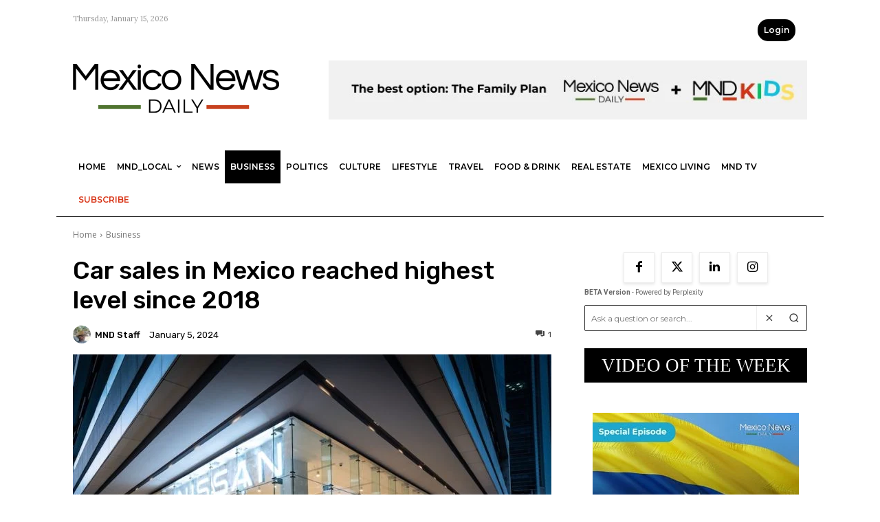

--- FILE ---
content_type: application/javascript; charset=utf-8
request_url: https://mexiconewsdaily.com/wp-content/cache/perfmatters/mexiconewsdaily.com/minify/6e21e1a33ce6.postscribe.min.js?ver=3.0.8
body_size: 7006
content:
/**
 * @file postscribe
 * @description Asynchronously write javascript, even with document.write.
 * @version v2.0.8
 * @see {@link https://krux.github.io/postscribe}
 * @license MIT
 * @author Derek Brans
 * @copyright 2016 Krux Digital, Inc
 */
(function webpackUniversalModuleDefinition(root,factory){if(typeof exports==='object'&&typeof module==='object')
module.exports=factory();else if(typeof define==='function'&&define.amd)
define([],factory);else if(typeof exports==='object')
exports.advads_postscribe=factory();root.advads_postscribe=factory()})(this,function(){return(function(modules){var installedModules={};function __webpack_require__(moduleId){if(installedModules[moduleId])
return installedModules[moduleId].exports;var module=installedModules[moduleId]={exports:{},id:moduleId,loaded:!1};modules[moduleId].call(module.exports,module,module.exports,__webpack_require__);module.loaded=!0;return module.exports}
__webpack_require__.m=modules;__webpack_require__.c=installedModules;__webpack_require__.p="";return __webpack_require__(0)})([function(module,exports,__webpack_require__){'use strict';var _postscribe=__webpack_require__(1);var _postscribe2=_interopRequireDefault(_postscribe);function _interopRequireDefault(obj){return obj&&obj.__esModule?obj:{'default':obj}}
module.exports=_postscribe2['default']},function(module,exports,__webpack_require__){'use strict';exports.__esModule=!0;var _extends=Object.assign||function(target){for(var i=1;i<arguments.length;i++){var source=arguments[i];for(var key in source){if(Object.prototype.hasOwnProperty.call(source,key)){target[key]=source[key]}}}return target};exports['default']=postscribe;var _writeStream=__webpack_require__(2);var _writeStream2=_interopRequireDefault(_writeStream);var _utils=__webpack_require__(4);var utils=_interopRequireWildcard(_utils);function _interopRequireWildcard(obj){if(obj&&obj.__esModule){return obj}else{var newObj={};if(obj!=null){for(var key in obj){if(Object.prototype.hasOwnProperty.call(obj,key))newObj[key]=obj[key]}}newObj['default']=obj;return newObj}}
function _interopRequireDefault(obj){return obj&&obj.__esModule?obj:{'default':obj}}
function doNothing(){}
var OPTIONS={afterAsync:doNothing,afterDequeue:doNothing,afterStreamStart:doNothing,afterWrite:doNothing,autoFix:!0,beforeEnqueue:doNothing,beforeWriteToken:function beforeWriteToken(tok){return tok},beforeWrite:function beforeWrite(str){return str},done:doNothing,error:function error(e){throw new Error(e.msg)},releaseAsync:!1};var nextId=0;var queue=[];var active=null;function nextStream(){var args=queue.shift();if(args){var options=utils.last(args);options.afterDequeue();args.stream=runStream.apply(undefined,args);options.afterStreamStart()}}
function runStream(el,html,options){active=new _writeStream2['default'](el,options);active.id=nextId++;active.name=options.name||active.id;postscribe.streams[active.name]=active;var doc=el.ownerDocument;var stash={close:doc.close,open:doc.open,write:doc.write,writeln:doc.writeln};function _write(str){str=options.beforeWrite(str);active.write(str);options.afterWrite(str)}
_extends(doc,{close:doNothing,open:doNothing,write:function write(){for(var _len=arguments.length,str=Array(_len),_key=0;_key<_len;_key++){str[_key]=arguments[_key]}
return _write(str.join(''))},writeln:function writeln(){for(var _len2=arguments.length,str=Array(_len2),_key2=0;_key2<_len2;_key2++){str[_key2]=arguments[_key2]}
return _write(str.join('')+'\n')}});var oldOnError=active.win.onerror||doNothing;active.win.onerror=function(msg,url,line){options.error({msg:msg+' - '+url+': '+line});oldOnError.apply(active.win,[msg,url,line])};active.write(html,function(){_extends(doc,stash);active.win.onerror=oldOnError;options.done();active=null;nextStream()});return active}
function postscribe(el,html,options){if(utils.isFunction(options)){options={done:options}}else if(options==='clear'){queue=[];active=null;nextId=0;return}
options=utils.defaults(options,OPTIONS);if(/^#/.test(el)){el=window.document.getElementById(el.substr(1))}else{el=el.jquery?el[0]:el}
var args=[el,html,options];el.postscribe={cancel:function cancel(){if(args.stream){args.stream.abort()}else{args[1]=doNothing}}};options.beforeEnqueue(args);queue.push(args);if(!active){nextStream()}
return el.postscribe}
_extends(postscribe,{streams:{},queue:queue,WriteStream:_writeStream2['default']})},function(module,exports,__webpack_require__){'use strict';exports.__esModule=!0;var _extends=Object.assign||function(target){for(var i=1;i<arguments.length;i++){var source=arguments[i];for(var key in source){if(Object.prototype.hasOwnProperty.call(source,key)){target[key]=source[key]}}}return target};var _prescribe=__webpack_require__(3);var _prescribe2=_interopRequireDefault(_prescribe);var _utils=__webpack_require__(4);var utils=_interopRequireWildcard(_utils);function _interopRequireWildcard(obj){if(obj&&obj.__esModule){return obj}else{var newObj={};if(obj!=null){for(var key in obj){if(Object.prototype.hasOwnProperty.call(obj,key))newObj[key]=obj[key]}}newObj['default']=obj;return newObj}}
function _interopRequireDefault(obj){return obj&&obj.__esModule?obj:{'default':obj}}
function _classCallCheck(instance,Constructor){if(!(instance instanceof Constructor)){throw new TypeError("Cannot call a class as a function")}}
var DEBUG_CHUNK=!1;var BASEATTR='data-ps-';var PROXY_STYLE='ps-style';var PROXY_SCRIPT='ps-script';function getData(el,name){var attr=BASEATTR+name;var val=el.getAttribute(attr);return!utils.existy(val)?val:String(val)}
function setData(el,name){var value=arguments.length>2&&arguments[2]!==undefined?arguments[2]:null;var attr=BASEATTR+name;if(utils.existy(value)&&value!==''){el.setAttribute(attr,value)}else{el.removeAttribute(attr)}}
var WriteStream=function(){function WriteStream(root){var options=arguments.length>1&&arguments[1]!==undefined?arguments[1]:{};_classCallCheck(this,WriteStream);this.root=root;this.options=options;this.doc=root.ownerDocument;this.win=this.doc.defaultView||this.doc.parentWindow;this.parser=new _prescribe2['default']('',{autoFix:options.autoFix});this.actuals=[root];this.proxyHistory='';this.proxyRoot=this.doc.createElement(root.nodeName);this.scriptStack=[];this.writeQueue=[];setData(this.proxyRoot,'proxyof',0)}
WriteStream.prototype.write=function write(){var _writeQueue;(_writeQueue=this.writeQueue).push.apply(_writeQueue,arguments);while(!this.deferredRemote&&this.writeQueue.length){var arg=this.writeQueue.shift();if(utils.isFunction(arg)){this._callFunction(arg)}else{this._writeImpl(arg)}}};WriteStream.prototype._callFunction=function _callFunction(fn){var tok={type:'function',value:fn.name||fn.toString()};this._onScriptStart(tok);fn.call(this.win,this.doc);this._onScriptDone(tok)};WriteStream.prototype._writeImpl=function _writeImpl(html){this.parser.append(html);var tok=void 0;var script=void 0;var style=void 0;var tokens=[];while((tok=this.parser.readToken())&&!(script=utils.isScript(tok))&&!(style=utils.isStyle(tok))){tok=this.options.beforeWriteToken(tok);if(tok){tokens.push(tok)}}
if(tokens.length>0){this._writeStaticTokens(tokens)}
if(script){this._handleScriptToken(tok)}
if(style){this._handleStyleToken(tok)}};WriteStream.prototype._writeStaticTokens=function _writeStaticTokens(tokens){var chunk=this._buildChunk(tokens);if(!chunk.actual){return null}
chunk.html=this.proxyHistory+chunk.actual;this.proxyHistory+=chunk.proxy;this.proxyRoot.innerHTML=chunk.html;if(DEBUG_CHUNK){chunk.proxyInnerHTML=this.proxyRoot.innerHTML}
this._walkChunk();if(DEBUG_CHUNK){chunk.actualInnerHTML=this.root.innerHTML}
return chunk};WriteStream.prototype._buildChunk=function _buildChunk(tokens){var nextId=this.actuals.length;var raw=[];var actual=[];var proxy=[];var len=tokens.length;for(var i=0;i<len;i++){var tok=tokens[i];var tokenRaw=tok.toString();raw.push(tokenRaw);if(tok.attrs){if(!/^noscript$/i.test(tok.tagName)){var id=nextId++;actual.push(tokenRaw.replace(/(\/?>)/,' '+BASEATTR+'id='+id+' $1'));if(tok.attrs.id!==PROXY_SCRIPT&&tok.attrs.id!==PROXY_STYLE){proxy.push(tok.type==='atomicTag'?'':'<'+tok.tagName+' '+BASEATTR+'proxyof='+id+(tok.unary?' />':'>'))}}}else{actual.push(tokenRaw);proxy.push(tok.type==='endTag'?tokenRaw:'')}}
return{tokens:tokens,raw:raw.join(''),actual:actual.join(''),proxy:proxy.join('')}};WriteStream.prototype._walkChunk=function _walkChunk(){var node=void 0;var stack=[this.proxyRoot];while(utils.existy(node=stack.shift())){var isElement=node.nodeType===1;var isProxy=isElement&&getData(node,'proxyof');if(!isProxy){if(isElement){this.actuals[getData(node,'id')]=node;setData(node,'id')}
var parentIsProxyOf=node.parentNode&&getData(node.parentNode,'proxyof');if(parentIsProxyOf){this.actuals[parentIsProxyOf].appendChild(node)}}
stack.unshift.apply(stack,utils.toArray(node.childNodes))}};WriteStream.prototype._handleScriptToken=function _handleScriptToken(tok){var _this=this;var remainder=this.parser.clear();if(remainder){this.writeQueue.unshift(remainder)}
tok.src=tok.attrs.src||tok.attrs.SRC;tok=this.options.beforeWriteToken(tok);if(!tok){return}
if(tok.src&&this.scriptStack.length){this.deferredRemote=tok}else{this._onScriptStart(tok)}
this._writeScriptToken(tok,function(){_this._onScriptDone(tok)})};WriteStream.prototype._handleStyleToken=function _handleStyleToken(tok){var remainder=this.parser.clear();if(remainder){this.writeQueue.unshift(remainder)}
tok.type=tok.attrs.type||tok.attrs.TYPE||'text/css';tok=this.options.beforeWriteToken(tok);if(tok){this._writeStyleToken(tok)}
if(remainder){this.write()}};WriteStream.prototype._writeStyleToken=function _writeStyleToken(tok){var el=this._buildStyle(tok);this._insertCursor(el,PROXY_STYLE);if(tok.content){if(el.styleSheet&&!el.sheet){el.styleSheet.cssText=tok.content}else{el.appendChild(this.doc.createTextNode(tok.content))}}};WriteStream.prototype._buildStyle=function _buildStyle(tok){var el=this.doc.createElement(tok.tagName);el.setAttribute('type',tok.type);utils.eachKey(tok.attrs,function(name,value){el.setAttribute(name,value)});return el};WriteStream.prototype._insertCursor=function _insertCursor(el,which){this._writeImpl('<span id="'+which+'"/>');var cursor=this.doc.getElementById(which);if(cursor){cursor.parentNode.replaceChild(el,cursor)}};WriteStream.prototype._onScriptStart=function _onScriptStart(tok){tok.outerWrites=this.writeQueue;this.writeQueue=[];this.scriptStack.unshift(tok)};WriteStream.prototype._onScriptDone=function _onScriptDone(tok){if(tok!==this.scriptStack[0]){this.options.error({msg:'Bad script nesting or script finished twice'});return}
this.scriptStack.shift();this.write.apply(this,tok.outerWrites);if(!this.scriptStack.length&&this.deferredRemote){this._onScriptStart(this.deferredRemote);this.deferredRemote=null}};WriteStream.prototype._writeScriptToken=function _writeScriptToken(tok,done){var el=this._buildScript(tok);var asyncRelease=this._shouldRelease(el);var afterAsync=this.options.afterAsync;if(tok.src){el.src=tok.src;this._scriptLoadHandler(el,!asyncRelease?function(){done();afterAsync()}:afterAsync)}
try{this._insertCursor(el,PROXY_SCRIPT);if(!el.src||asyncRelease){done()}}catch(e){this.options.error(e);done()}};WriteStream.prototype._buildScript=function _buildScript(tok){var el=this.doc.createElement(tok.tagName);utils.eachKey(tok.attrs,function(name,value){el.setAttribute(name,value)});if(tok.content){el.text=tok.content}
return el};WriteStream.prototype._scriptLoadHandler=function _scriptLoadHandler(el,done){function cleanup(){el=el.onload=el.onreadystatechange=el.onerror=null}
var error=this.options.error;function success(){cleanup();if(done!=null){done()}
done=null}
function failure(err){cleanup();error(err);if(done!=null){done()}
done=null}
function reattachEventListener(el,evt){var handler=el['on'+evt];if(handler!=null){el['_on'+evt]=handler}}
reattachEventListener(el,'load');reattachEventListener(el,'error');_extends(el,{onload:function onload(){if(el._onload){try{el._onload.apply(this,Array.prototype.slice.call(arguments,0))}catch(err){failure({msg:'onload handler failed '+err+' @ '+el.src})}}
success()},onerror:function onerror(){if(el._onerror){try{el._onerror.apply(this,Array.prototype.slice.call(arguments,0))}catch(err){failure({msg:'onerror handler failed '+err+' @ '+el.src});return}}
failure({msg:'remote script failed '+el.src})},onreadystatechange:function onreadystatechange(){if(/^(loaded|complete)$/.test(el.readyState)){success()}}})};WriteStream.prototype._shouldRelease=function _shouldRelease(el){var isScript=/^script$/i.test(el.nodeName);return!isScript||!!(this.options.releaseAsync&&el.src&&el.hasAttribute('async'))};return WriteStream}();exports['default']=WriteStream},function(module,exports,__webpack_require__){/**
	 * @file prescribe
	 * @description Tiny, forgiving HTML parser
	 * @version vundefined
	 * @see {@link https://github.com/krux/prescribe/}
	 * @license MIT
	 * @author Derek Brans
	 * @copyright 2016 Krux Digital, Inc
	 */
(function webpackUniversalModuleDefinition(root,factory){if(!0)
module.exports=factory();else if(typeof define==='function'&&define.amd)
define([],factory);else if(typeof exports==='object')
exports.Prescribe=factory();else root.Prescribe=factory()})(this,function(){return(function(modules){var installedModules={};function __webpack_require__(moduleId){if(installedModules[moduleId])
return installedModules[moduleId].exports;var module=installedModules[moduleId]={exports:{},id:moduleId,loaded:!1};modules[moduleId].call(module.exports,module,module.exports,__webpack_require__);module.loaded=!0;return module.exports}
__webpack_require__.m=modules;__webpack_require__.c=installedModules;__webpack_require__.p="";return __webpack_require__(0)})([function(module,exports,__webpack_require__){'use strict';var _HtmlParser=__webpack_require__(1);var _HtmlParser2=_interopRequireDefault(_HtmlParser);function _interopRequireDefault(obj){return obj&&obj.__esModule?obj:{'default':obj}}
module.exports=_HtmlParser2['default']},function(module,exports,__webpack_require__){'use strict';exports.__esModule=!0;var _supports=__webpack_require__(2);var supports=_interopRequireWildcard(_supports);var _streamReaders=__webpack_require__(3);var streamReaders=_interopRequireWildcard(_streamReaders);var _fixedReadTokenFactory=__webpack_require__(6);var _fixedReadTokenFactory2=_interopRequireDefault(_fixedReadTokenFactory);var _utils=__webpack_require__(5);function _interopRequireDefault(obj){return obj&&obj.__esModule?obj:{'default':obj}}
function _interopRequireWildcard(obj){if(obj&&obj.__esModule){return obj}else{var newObj={};if(obj!=null){for(var key in obj){if(Object.prototype.hasOwnProperty.call(obj,key))newObj[key]=obj[key]}}newObj['default']=obj;return newObj}}
function _classCallCheck(instance,Constructor){if(!(instance instanceof Constructor)){throw new TypeError("Cannot call a class as a function")}}
var detect={comment:/^<!--/,endTag:/^<\//,atomicTag:/^<\s*(script|style|noscript|iframe|textarea)[\s\/>]/i,startTag:/^</,chars:/^[^<]/};var HtmlParser=function(){function HtmlParser(){var _this=this;var stream=arguments.length>0&&arguments[0]!==undefined?arguments[0]:'';var options=arguments.length>1&&arguments[1]!==undefined?arguments[1]:{};_classCallCheck(this,HtmlParser);this.stream=stream;var fix=!1;var fixedTokenOptions={};for(var key in supports){if(supports.hasOwnProperty(key)){if(options.autoFix){fixedTokenOptions[key+'Fix']=!0}
fix=fix||fixedTokenOptions[key+'Fix']}}
if(fix){this._readToken=(0,_fixedReadTokenFactory2['default'])(this,fixedTokenOptions,function(){return _this._readTokenImpl()});this._peekToken=(0,_fixedReadTokenFactory2['default'])(this,fixedTokenOptions,function(){return _this._peekTokenImpl()})}else{this._readToken=this._readTokenImpl;this._peekToken=this._peekTokenImpl}}
HtmlParser.prototype.append=function append(str){this.stream+=str};HtmlParser.prototype.prepend=function prepend(str){this.stream=str+this.stream};HtmlParser.prototype._readTokenImpl=function _readTokenImpl(){var token=this._peekTokenImpl();if(token){this.stream=this.stream.slice(token.length);return token}};HtmlParser.prototype._peekTokenImpl=function _peekTokenImpl(){for(var type in detect){if(detect.hasOwnProperty(type)){if(detect[type].test(this.stream)){var token=streamReaders[type](this.stream);if(token){if(token.type==='startTag'&&/script|style/i.test(token.tagName)){return null}else{token.text=this.stream.substr(0,token.length);return token}}}}}};HtmlParser.prototype.peekToken=function peekToken(){return this._peekToken()};HtmlParser.prototype.readToken=function readToken(){return this._readToken()};HtmlParser.prototype.readTokens=function readTokens(handlers){var tok=void 0;while(tok=this.readToken()){if(handlers[tok.type]&&handlers[tok.type](tok)===!1){return}}};HtmlParser.prototype.clear=function clear(){var rest=this.stream;this.stream='';return rest};HtmlParser.prototype.rest=function rest(){return this.stream};return HtmlParser}();exports['default']=HtmlParser;HtmlParser.tokenToString=function(tok){return tok.toString()};HtmlParser.escapeAttributes=function(attrs){var escapedAttrs={};for(var name in attrs){if(attrs.hasOwnProperty(name)){escapedAttrs[name]=(0,_utils.escapeQuotes)(attrs[name],null)}}
return escapedAttrs};HtmlParser.supports=supports;for(var key in supports){if(supports.hasOwnProperty(key)){HtmlParser.browserHasFlaw=HtmlParser.browserHasFlaw||!supports[key]&&key}}},function(module,exports){'use strict';exports.__esModule=!0;var tagSoup=!1;var selfClose=!1;var work=window.document.createElement('div');try{var html='<P><I></P></I>';work.innerHTML=html;exports.tagSoup=tagSoup=work.innerHTML!==html}catch(e){exports.tagSoup=tagSoup=!1}
try{work.innerHTML='<P><i><P></P></i></P>';exports.selfClose=selfClose=work.childNodes.length===2}catch(e){exports.selfClose=selfClose=!1}
work=null;exports.tagSoup=tagSoup;exports.selfClose=selfClose},function(module,exports,__webpack_require__){'use strict';exports.__esModule=!0;var _typeof=typeof Symbol==="function"&&typeof Symbol.iterator==="symbol"?function(obj){return typeof obj}:function(obj){return obj&&typeof Symbol==="function"&&obj.constructor===Symbol&&obj!==Symbol.prototype?"symbol":typeof obj};exports.comment=comment;exports.chars=chars;exports.startTag=startTag;exports.atomicTag=atomicTag;exports.endTag=endTag;var _tokens=__webpack_require__(4);var REGEXES={startTag:/^<([\-A-Za-z0-9_]+)((?:\s+[\w\-]+(?:\s*=?\s*(?:(?:"[^"]*")|(?:'[^']*')|[^>\s]+))?)*)\s*(\/?)>/,endTag:/^<\/([\-A-Za-z0-9_]+)[^>]*>/,attr:/(?:([\-A-Za-z0-9_]+)\s*=\s*(?:(?:"((?:\\.|[^"])*)")|(?:'((?:\\.|[^'])*)')|([^>\s]+)))|(?:([\-A-Za-z0-9_]+)(\s|$)+)/g,fillAttr:/^(checked|compact|declare|defer|disabled|ismap|multiple|nohref|noresize|noshade|nowrap|readonly|selected)$/i};function comment(stream){var index=stream.indexOf('-->');if(index>=0){return new _tokens.CommentToken(stream.substr(4,index-1),index+3)}}
function chars(stream){var index=stream.indexOf('<');return new _tokens.CharsToken(index>=0?index:stream.length)}
function startTag(stream){var endTagIndex=stream.indexOf('>');if(endTagIndex!==-1){var match=stream.match(REGEXES.startTag);if(match){var _ret=function(){var attrs={};var booleanAttrs={};var rest=match[2];match[2].replace(REGEXES.attr,function(match,name){if(!(arguments[2]||arguments[3]||arguments[4]||arguments[5])){attrs[name]=''}else if(arguments[5]){attrs[arguments[5]]='';booleanAttrs[arguments[5]]=!0}else{attrs[name]=arguments[2]||arguments[3]||arguments[4]||REGEXES.fillAttr.test(name)&&name||''}
rest=rest.replace(match,'')});return{v:new _tokens.StartTagToken(match[1],match[0].length,attrs,booleanAttrs,!!match[3],rest.replace(/^[\s\uFEFF\xA0]+|[\s\uFEFF\xA0]+$/g,''))}}();if((typeof _ret==='undefined'?'undefined':_typeof(_ret))==="object")return _ret.v}}}
function atomicTag(stream){var start=startTag(stream);if(start){var rest=stream.slice(start.length);if(rest.match(new RegExp('<\/\\s*'+start.tagName+'\\s*>','i'))){var match=rest.match(new RegExp('([\\s\\S]*?)<\/\\s*'+start.tagName+'\\s*>','i'));if(match){return new _tokens.AtomicTagToken(start.tagName,match[0].length+start.length,start.attrs,start.booleanAttrs,match[1])}}}}
function endTag(stream){var match=stream.match(REGEXES.endTag);if(match){return new _tokens.EndTagToken(match[1],match[0].length)}}},function(module,exports,__webpack_require__){'use strict';exports.__esModule=!0;exports.EndTagToken=exports.AtomicTagToken=exports.StartTagToken=exports.TagToken=exports.CharsToken=exports.CommentToken=exports.Token=undefined;var _utils=__webpack_require__(5);function _classCallCheck(instance,Constructor){if(!(instance instanceof Constructor)){throw new TypeError("Cannot call a class as a function")}}
var Token=exports.Token=function Token(type,length){_classCallCheck(this,Token);this.type=type;this.length=length;this.text=''};var CommentToken=exports.CommentToken=function(){function CommentToken(content,length){_classCallCheck(this,CommentToken);this.type='comment';this.length=length||(content?content.length:0);this.text='';this.content=content}
CommentToken.prototype.toString=function toString(){return'<!--'+this.content};return CommentToken}();var CharsToken=exports.CharsToken=function(){function CharsToken(length){_classCallCheck(this,CharsToken);this.type='chars';this.length=length;this.text=''}
CharsToken.prototype.toString=function toString(){return this.text};return CharsToken}();var TagToken=exports.TagToken=function(){function TagToken(type,tagName,length,attrs,booleanAttrs){_classCallCheck(this,TagToken);this.type=type;this.length=length;this.text='';this.tagName=tagName;this.attrs=attrs;this.booleanAttrs=booleanAttrs;this.unary=!1;this.html5Unary=!1}
TagToken.formatTag=function formatTag(tok){var content=arguments.length>1&&arguments[1]!==undefined?arguments[1]:null;var str='<'+tok.tagName;for(var key in tok.attrs){if(tok.attrs.hasOwnProperty(key)){str+=' '+key;var val=tok.attrs[key];if(typeof tok.booleanAttrs==='undefined'||typeof tok.booleanAttrs[key]==='undefined'){str+='="'+(0,_utils.escapeQuotes)(val)+'"'}}}
if(tok.rest){str+=' '+tok.rest}
if(tok.unary&&!tok.html5Unary){str+='/>'}else{str+='>'}
if(content!==undefined&&content!==null){str+=content+'</'+tok.tagName+'>'}
return str};return TagToken}();var StartTagToken=exports.StartTagToken=function(){function StartTagToken(tagName,length,attrs,booleanAttrs,unary,rest){_classCallCheck(this,StartTagToken);this.type='startTag';this.length=length;this.text='';this.tagName=tagName;this.attrs=attrs;this.booleanAttrs=booleanAttrs;this.html5Unary=!1;this.unary=unary;this.rest=rest}
StartTagToken.prototype.toString=function toString(){return TagToken.formatTag(this)};return StartTagToken}();var AtomicTagToken=exports.AtomicTagToken=function(){function AtomicTagToken(tagName,length,attrs,booleanAttrs,content){_classCallCheck(this,AtomicTagToken);this.type='atomicTag';this.length=length;this.text='';this.tagName=tagName;this.attrs=attrs;this.booleanAttrs=booleanAttrs;this.unary=!1;this.html5Unary=!1;this.content=content}
AtomicTagToken.prototype.toString=function toString(){return TagToken.formatTag(this,this.content)};return AtomicTagToken}();var EndTagToken=exports.EndTagToken=function(){function EndTagToken(tagName,length){_classCallCheck(this,EndTagToken);this.type='endTag';this.length=length;this.text='';this.tagName=tagName}
EndTagToken.prototype.toString=function toString(){return'</'+this.tagName+'>'};return EndTagToken}()},function(module,exports){'use strict';exports.__esModule=!0;exports.escapeQuotes=escapeQuotes;function escapeQuotes(value){var defaultValue=arguments.length>1&&arguments[1]!==undefined?arguments[1]:'';return!value?defaultValue:value.replace(/([^"]*)"/g,function(_,prefix){return(/\\/.test(prefix)?prefix+'"':prefix+'\\"')})}},function(module,exports){'use strict';exports.__esModule=!0;exports['default']=fixedReadTokenFactory;var EMPTY=/^(AREA|BASE|BASEFONT|BR|COL|FRAME|HR|IMG|INPUT|ISINDEX|LINK|META|PARAM|EMBED)$/i;var CLOSESELF=/^(COLGROUP|DD|DT|LI|OPTIONS|P|TD|TFOOT|TH|THEAD|TR)$/i;function correct(tok){if(tok&&tok.type==='startTag'){tok.unary=EMPTY.test(tok.tagName)||tok.unary;tok.html5Unary=!/\/>$/.test(tok.text)}
return tok}
function peekToken(parser,readTokenImpl){var tmp=parser.stream;var tok=correct(readTokenImpl());parser.stream=tmp;return tok}
function closeLast(parser,stack){var tok=stack.pop();parser.prepend('</'+tok.tagName+'>')}
function newStack(){var stack=[];stack.last=function(){return this[this.length-1]};stack.lastTagNameEq=function(tagName){var last=this.last();return last&&last.tagName&&last.tagName.toUpperCase()===tagName.toUpperCase()};stack.containsTagName=function(tagName){for(var i=0,tok;tok=this[i];i++){if(tok.tagName===tagName){return!0}}
return!1};return stack}
function fixedReadTokenFactory(parser,options,readTokenImpl){var stack=newStack();var handlers={startTag:function startTag(tok){var tagName=tok.tagName;if(tagName.toUpperCase()==='TR'&&stack.lastTagNameEq('TABLE')){parser.prepend('<TBODY>');prepareNextToken()}else if(options.selfCloseFix&&CLOSESELF.test(tagName)&&stack.containsTagName(tagName)){if(stack.lastTagNameEq(tagName)){closeLast(parser,stack)}else{parser.prepend('</'+tok.tagName+'>');prepareNextToken()}}else if(!tok.unary){stack.push(tok)}},endTag:function endTag(tok){var last=stack.last();if(last){if(options.tagSoupFix&&!stack.lastTagNameEq(tok.tagName)){closeLast(parser,stack)}else{stack.pop()}}else if(options.tagSoupFix){readTokenImpl();prepareNextToken()}}};function prepareNextToken(){var tok=peekToken(parser,readTokenImpl);if(tok&&handlers[tok.type]){handlers[tok.type](tok)}}
return function fixedReadToken(){prepareNextToken();return correct(readTokenImpl())}}}])})},function(module,exports){'use strict';exports.__esModule=!0;var _typeof=typeof Symbol==="function"&&typeof Symbol.iterator==="symbol"?function(obj){return typeof obj}:function(obj){return obj&&typeof Symbol==="function"&&obj.constructor===Symbol&&obj!==Symbol.prototype?"symbol":typeof obj};exports.existy=existy;exports.isFunction=isFunction;exports.each=each;exports.eachKey=eachKey;exports.defaults=defaults;exports.toArray=toArray;exports.last=last;exports.isTag=isTag;exports.isScript=isScript;exports.isStyle=isStyle;function existy(thing){return thing!==void 0&&thing!==null}
function isFunction(x){return'function'===typeof x}
function each(arr,fn,target){var i=void 0;var len=arr&&arr.length||0;for(i=0;i<len;i++){fn.call(target,arr[i],i)}}
function eachKey(obj,fn,target){for(var key in obj){if(obj.hasOwnProperty(key)){fn.call(target,key,obj[key])}}}
function defaults(options,_defaults){options=options||{};eachKey(_defaults,function(key,val){if(!existy(options[key])){options[key]=val}});return options}
function toArray(obj){try{return Array.prototype.slice.call(obj)}catch(e){var _ret=function(){var ret=[];each(obj,function(val){ret.push(val)});return{v:ret}}();if((typeof _ret==='undefined'?'undefined':_typeof(_ret))==="object")return _ret.v}}
function last(array){return array[array.length-1]}
function isTag(tok,tag){return!tok||!(tok.type==='startTag'||tok.type==='atomicTag')||!('tagName' in tok)?!1:!!~tok.tagName.toLowerCase().indexOf(tag)}
function isScript(tok){return isTag(tok,'script')}
function isStyle(tok){return isTag(tok,'style')}}])})

--- FILE ---
content_type: application/javascript; charset=utf-8
request_url: https://mexiconewsdaily.com/wp-content/cache/perfmatters/mexiconewsdaily.com/minify/157ae50ec063.leaky-paywall-cookie.min.js?ver=4.22.6
body_size: -53
content:
(function($){$(document).ready(function(){var bodyClasses=$('body').attr('class').split(' ');var lead_in_elements=leaky_paywall_cookie_ajax.lead_in_elements;var children;var lead_in='';$.each(bodyClasses,function(i,value){if(!value.search('postid')){var classArray=value.split('-');var post_id=parseInt(classArray[1]);if(post_id>0){var data={action:'leaky_paywall_process_cookie',post_id:post_id};$.get(leaky_paywall_cookie_ajax.ajaxurl,data,function(data){var response;if(data){response=JSON.parse(data);var content_container_setting=leaky_paywall_cookie_ajax.post_container;var content_containers=content_container_setting.split(',');if(response.indexOf("leaky_paywall_message_wrap")>=0){content_containers.forEach(function(el){var content=$(el);if(lead_in_elements>0){children=content.children();children.each(function(i){if(i==lead_in_elements){return!1}
lead_in=lead_in+$(this).wrap('<p/>').parent().html()})}
if(content.length>1){content.each(function(i){if(i>0){$(this).html('')}else{$(this).html(lead_in+response);$(this).css('display','block')}})}else{content.html(lead_in+response);content.css('display','block')}})}else{content_containers.forEach(function(el){var content=$(el);content.css('display','block')})}}})}}
if(!value.search('page-id')){var classArray=value.split('-');var post_id=parseInt(classArray[2]);if(post_id>0){var data={action:'leaky_paywall_process_cookie',post_id:post_id};$.get(leaky_paywall_cookie_ajax.ajaxurl,data,function(data){var response;if(data){response=JSON.parse(data);console.log('page');if(response.indexOf("leaky_paywall_message_wrap")>=0){var content=$(leaky_paywall_cookie_ajax.page_container);if(lead_in_elements>0){children=content.children();children.each(function(i){if(i==lead_in_elements){return!1}
lead_in=lead_in+$(this).wrap('<p/>').parent().html()})}
content.html(lead_in+response);content.css('display','block')}}})}}})})})(jQuery)